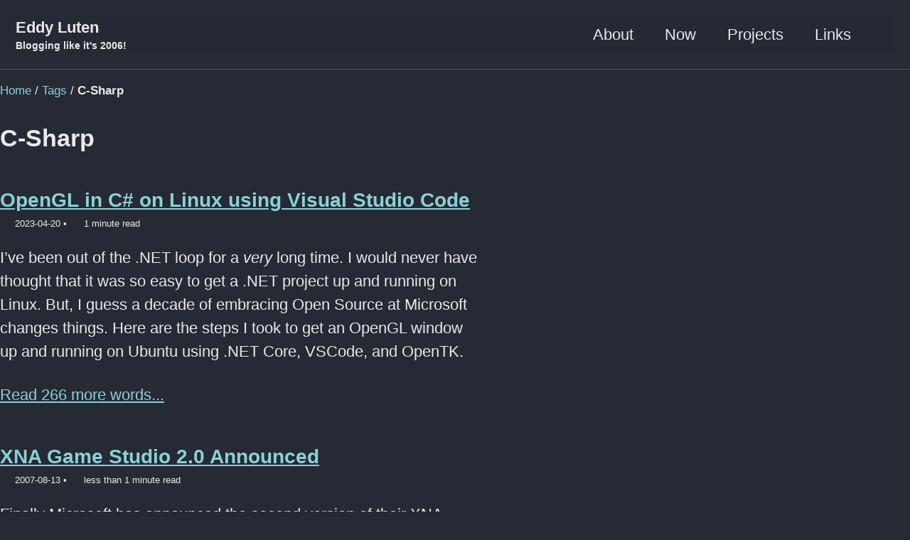

--- FILE ---
content_type: text/html; charset=utf-8
request_url: https://luten.dev/tags/c-sharp/
body_size: 2724
content:
<!doctype html>
<!--
  Minimal Mistakes Jekyll Theme 4.27.3 by Michael Rose
  Copyright 2013-2025 Michael Rose - mademistakes.com | @mmistakes
  Free for personal and commercial use under the MIT license
  https://github.com/mmistakes/minimal-mistakes/blob/master/LICENSE
-->

<html lang="en-US" class="no-js">
  <head>
    <meta charset="utf-8">

<!-- begin _includes/seo.html --><title>C-Sharp - Eddy Luten</title>
<meta name="description" content="Eddy Luten’s personal blog with posts of dubious quality since 2006">


  <meta name="author" content="Eddy Luten">
  


<meta property="og:type" content="website">
<meta property="og:locale" content="en_US">
<meta property="og:site_name" content="Eddy Luten">
<meta property="og:title" content="C-Sharp">
<meta property="og:url" content="https://luten.dev/tags/c-sharp/">

<link rel="sitemap" type="application/xml" title="Sitemap" href="/sitemap.xml" />


  <meta property="og:description" content="Eddy Luten’s personal blog with posts of dubious quality since 2006">












<link rel="canonical" href="https://luten.dev/tags/c-sharp/">




<script type="application/ld+json">
  {
    "@context": "https://schema.org",
    
      "@type": "Person",
      "name": null,
      "url": "https://luten.dev/"
    
  }
</script>








<link rel="stylesheet" href="/assets/css/tags.css" type="text/css" media="all" />
<link rel="stylesheet" href="/assets/css/more.css" type="text/css" media="all" />

<!-- end _includes/seo.html -->



  <link href="/feed.xml" type="application/atom+xml" rel="alternate" title="Eddy Luten Feed">
<meta name="viewport" content="width=device-width, initial-scale=1.0">

<script>
  document.documentElement.className = document.documentElement.className.replace(/\bno-js\b/g, '') + ' js ';
  
</script>

<!-- For all browsers -->
<link rel="stylesheet" href="/assets/css/main.css">
<link rel="stylesheet" href="/assets/css/all.min.css">



<script src="/assets/js/vote.js"></script>

    <!-- start custom head snippets -->

<!-- insert favicons. use https://realfavicongenerator.net/ -->

<!-- end custom head snippets -->

  </head>

  <body class="layout--archive-taxonomy" dir="ltr">
    <nav class="skip-links">
  <ul>
    <li><a href="#site-nav" class="screen-reader-shortcut">Skip to primary navigation</a></li>
    <li><a href="#main" class="screen-reader-shortcut">Skip to content</a></li>
    <li><a href="#footer" class="screen-reader-shortcut">Skip to footer</a></li>
  </ul>
</nav>

    

<div class="masthead">
  <div class="masthead__inner-wrap">
    <div class="masthead__menu">
      <nav id="site-nav" class="greedy-nav">
        
        <a class="site-title" href="/">
          Eddy Luten
          <span class="site-subtitle">Blogging like it's 2006!</span>
        </a>
        <ul class="visible-links">
<li class="masthead__menu-item">
              <a href="/about/">About</a>
            </li>
<li class="masthead__menu-item">
              <a href="/now/">Now</a>
            </li>
<li class="masthead__menu-item">
              <a href="/projects/">Projects</a>
            </li>
<li class="masthead__menu-item">
              <a href="/links/">Links</a>
            </li>
</ul>
        
        <button class="search__toggle" type="button">
          <span class="visually-hidden">Toggle search</span>
          <i class="fas fa-search"></i>
        </button>
        
        <button class="greedy-nav__toggle hidden" type="button">
          <span class="visually-hidden">Toggle menu</span>
          <div class="navicon"></div>
        </button>
        <ul class="hidden-links hidden"></ul>
      </nav>
    </div>
  </div>
</div>


    <div class="initial-content">
      


  
    



<nav class="breadcrumbs">
  <ol itemscope itemtype="https://schema.org/BreadcrumbList">
    
    
    
      
        <li itemprop="itemListElement" itemscope itemtype="https://schema.org/ListItem">
          <a href="/" itemprop="item"><span itemprop="name">Home</span></a>

          <meta itemprop="position" content="1">
        </li>
        <span class="sep">/</span>
      
      
        
        <li itemprop="itemListElement" itemscope itemtype="https://schema.org/ListItem">
          <a href="/tags" itemprop="item"><span itemprop="name">Tags</span></a>
          <meta itemprop="position" content="2">
        </li>
        <span class="sep">/</span>
      
    
      
      
        <li class="current">C-Sharp</li>
      
    
  </ol>
</nav>

  


<div id="main" role="main">
  



  <div class="archive">
    
      <h1 id="page-title" class="page__title">C-Sharp</h1>
    
    
      



<div class="list__item">
  <article class="archive__item" itemscope itemtype="https://schema.org/CreativeWork">
    
    <h2 class="archive__item-title no_toc" itemprop="headline">
      
        <a href="/opengl-linux-vscode/" rel="permalink">OpenGL in C# on Linux using Visual Studio Code
</a>
      
    </h2>
    

  <p class="page__meta">
    
      
      <span class="page__meta-date">
        <i class="far fa-calendar-alt" aria-hidden="true"></i>
        
        <time datetime="2023-04-20T02:00:00-05:00">2023-04-20</time>
      </span>
    

    <span class="page__meta-sep"></span>

    
      
      

      <span class="page__meta-readtime">
        <i class="far fa-clock" aria-hidden="true"></i>
        
          1 minute read
        
      </span>
    
  </p>


    
      
      
      
      <p class="archive__item-excerpt" itemprop="description"></p>
<p>I’ve been out of the .NET loop for a <em>very</em> long time. I would never have thought that it was so easy to get a .NET project up and running on Linux. But, I guess a decade of embracing Open Source at Microsoft changes things. Here are the steps I took to get an OpenGL window up and running on Ubuntu using .NET Core, VSCode, and OpenTK.</p>


      
        <p>
          <a href="/opengl-linux-vscode/" rel="permalink">
            Read 266 more words...
          </a>
        </p>
      
    
  </article>
</div>
    
      



<div class="list__item">
  <article class="archive__item" itemscope itemtype="https://schema.org/CreativeWork">
    
    <h2 class="archive__item-title no_toc" itemprop="headline">
      
        <a href="/xna2/" rel="permalink">XNA Game Studio 2.0 Announced
</a>
      
    </h2>
    

  <p class="page__meta">
    
      
      <span class="page__meta-date">
        <i class="far fa-calendar-alt" aria-hidden="true"></i>
        
        <time datetime="2007-08-13T02:00:00-05:00">2007-08-13</time>
      </span>
    

    <span class="page__meta-sep"></span>

    
      
      

      <span class="page__meta-readtime">
        <i class="far fa-clock" aria-hidden="true"></i>
        
          less than 1 minute read
        
      </span>
    
  </p>


    
      
      
      
      <p class="archive__item-excerpt" itemprop="description"></p>
<p>Finally Microsoft has announced the second version of their XNA Game Studio. The best thing? It will work with all versions of Visual Studio 2005. Finally. <a href="https://web.archive.org/web/20070830003849/http://blogs.msdn.com/xna/archive/2007/08/13/announcing-xna-game-studio-2-0.aspx" target="_blank" rel="noopener noreferrer">Read the full story here.</a></p>

      
    
  </article>
</div>
    
      



<div class="list__item">
  <article class="archive__item" itemscope itemtype="https://schema.org/CreativeWork">
    
    <h2 class="archive__item-title no_toc" itemprop="headline">
      
        <a href="/riemers-directx/" rel="permalink">Riemer’s DirectX 9 Tutorials
</a>
      
    </h2>
    

  <p class="page__meta">
    
      
      <span class="page__meta-date">
        <i class="far fa-calendar-alt" aria-hidden="true"></i>
        
        <time datetime="2006-07-06T02:00:00-05:00">2006-07-06</time>
      </span>
    

    <span class="page__meta-sep"></span>

    
      
      

      <span class="page__meta-readtime">
        <i class="far fa-clock" aria-hidden="true"></i>
        
          less than 1 minute read
        
      </span>
    
  </p>


    
      
      
      
      <p class="archive__item-excerpt" itemprop="description"></p>
<p>I’ve always had a thing for 3D and CG. So when I started programming most of my findings were either graphics or web related. More recently I’ve been delving into C# making tiny applications to connect to MySQL, rename files and an entire CMS from the desktop. But the CG world keeps having a magnetic pull on me so the last couple of months I’ve been trying out Managed DirectX in the C# programming language. Anyway, what this post is about is that there’s a great place for tutorials on this matter (C# and C++) written by Riemer Grootjans of riemers.net. This website is a very complete collection of DirectX and D3D tutorials, so go check them out here:</p>

<p><a href="https://web.archive.org/web/20080124174218/http://www.riemers.net/" target="_blank" rel="noopener noreferrer">DirectX 9 Tutorial using C# and C++ &gt; General &gt; Overview</a></p>

      
    
  </article>
</div>
    
  </div>
</div>

      
    </div>

    
      <div class="search-content">
        <div class="search-content__inner-wrap">
<form class="search-content__form" onkeydown="return event.key != 'Enter';" role="search">
    <label class="sr-only" for="search">
      Enter your search term...
    </label>
    <input type="search" id="search" class="search-input" tabindex="-1" placeholder="Enter your search term...">
  </form>
  <div id="results" class="results"></div>
</div>

      </div>
    

    <div id="footer" class="page__footer">
      <footer>
        <!-- start custom footer snippets -->

<!-- end custom footer snippets -->
        

<div class="page__footer-follow">
  <ul class="social-icons">
    
      <li><strong>Follow:</strong></li>
    

    
      
        
          <li><a href="https://bsky.app/profile/luten.dev" rel="nofollow noopener noreferrer noopener noreferrer" target="_blank"><i class="none" aria-hidden="true"></i> 🦋 Bluesky</a></li>
        
      
        
          <li><a href="https://git.sr.ht/~eddy/" rel="nofollow noopener noreferrer noopener noreferrer" target="_blank"><i class="far fa-circle" aria-hidden="true"></i> sourcehut</a></li>
        
      
    

    
      <li><a href="/feed.xml"><i class="fas fa-fw fa-rss-square" aria-hidden="true"></i> Feed</a></li>
    
  </ul>
</div>


<div class="page__footer-copyright">© 2026 <a href="https://luten.dev">Eddy Luten</a>. Powered by <a href="https://jekyllrb.com" rel="nofollow noopener noreferrer" target="_blank">Jekyll</a> &amp; <a href="https://mademistakes.com/work/jekyll-themes/minimal-mistakes/" rel="nofollow noopener noreferrer" target="_blank">Minimal Mistakes</a>.</div>

      </footer>
    </div>

    
  <script src="/assets/js/main.min.js"></script>




<script src="/assets/js/lunr/lunr.min.js"></script>
<script src="/assets/js/lunr/lunr-store.js"></script>
<script src="/assets/js/lunr/lunr-en.js"></script>






  </body>
</html>


--- FILE ---
content_type: text/css; charset=utf-8
request_url: https://luten.dev/assets/css/tags.css
body_size: -445
content:
div.tag-cloud {
    display: flex;
    flex-wrap: wrap;
    flex-direction: row;
    justify-content: space-evenly;
    align-items: center;
    width: calc(250px - 1em);
}

a.tag, a.tag:visited {
    padding: 0 5px;
    display: inline-block;
    /* color: #333; */
}

a.tag:hover {
    opacity: 1.0;
    /* color: #000; */
}

a.tag.medium, a.tag.medium:visited {
    opacity: 0.8;
}

a.tag.small, a.tag.small:visited {
    opacity: 0.6;
}

--- FILE ---
content_type: text/css; charset=utf-8
request_url: https://luten.dev/assets/css/more.css
body_size: -559
content:
article table {
    display: table;
    width: 100%;
}

article table th,
article table td
{
    text-align: center;
}

article code {
    font-size: 0.75em;
}

div.comment {
    margin-bottom: 1.5em;
}

.clickable {
    cursor: pointer;
}

--- FILE ---
content_type: text/javascript; charset=utf-8
request_url: https://luten.dev/assets/js/lunr/lunr-store.js
body_size: 15032
content:
var store = [{
        "title": "AJAX: Simplified beyond belief with Prototype",
        "excerpt":"Before reading this I assume you know your JavaScript. Creating your own AJAX slash AJAH handler in JavaScript can be a huge pain in the neck. For those who have been struggling with AJAX for a while there’s an easy way out. Its called “prototype” a JavaScript framework that aims...","categories": [],
        "tags": ["JavaScript","AJAX"],
        "url": "/ajax-simplified-with-prototype/",
        "teaser": null
      },{
        "title": "AJAX: Dictionary Search",
        "excerpt":"Much like a suggestive search I’ve created a relatively small application to search through a 1.2MB Dictionary file which is delimited by line-breaks (\\n). This example updates the contents of a div container on each keystroke. For this example the prototype framework, a dictionary file from winedt.org and PHP as...","categories": [],
        "tags": ["AJAX","JavaScript","PHP"],
        "url": "/ajax-dictionary-search/",
        "teaser": null
      },{
        "title": "Netherlands win against Ivory Coast",
        "excerpt":"While listening to the 2nd half of the game on the radio I almost bit my fingers off in excitement. With 2-1 on the scoreboard one single goal by Ivory Coast could ruin my joy. I think the game could have been played better in terms of Goal-Count but we...","categories": [],
        "tags": ["Soccer","Netherlands"],
        "url": "/nl-wins/",
        "teaser": null
      },{
        "title": "Riemer's DirectX 9 Tutorials",
        "excerpt":"I’ve always had a thing for 3D and CG. So when I started programming most of my findings were either graphics or web related. More recently I’ve been delving into C# making tiny applications to connect to MySQL, rename files and an entire CMS from the desktop. But the CG...","categories": [],
        "tags": ["Direct3D","C-Sharp"],
        "url": "/riemers-directx/",
        "teaser": null
      },{
        "title": "Five that Fell",
        "excerpt":"The good people at Next-Gen.biz released an article yesterday about five great companies that fell into the clutches of nothingness. If you’ve always wondered what happened with the companies that made classics such as the Wing Commander Saga, King’s Quest and Ultima Online, check this highly reccommended article out. :)...","categories": [],
        "tags": ["Games"],
        "url": "/five-that-fell/",
        "teaser": null
      },{
        "title": "WTF Sony?",
        "excerpt":"Just.. Wow. The nerve of this company. To celebrate the coming of a white PSP, Sony has launched this Ad-Campaign in my home country of The Netherlands. The reason for this is that there is a much smaller population of black people than there than other European countries. What I...","categories": [],
        "tags": ["Netherlands"],
        "url": "/wtf-sony/",
        "teaser": null
      },{
        "title": "Pirates 2 - Dead Man's Chest",
        "excerpt":"Last night at 12:01 AM Pirates of the Carribean: Dead Man’s Chest premiered to the public throughout the country. So my wife and I went to see it since we were big fans of the original movie. I have to say that this movie is BIG, I mean huge in...","categories": [],
        "tags": ["Movies"],
        "url": "/pirates-2/",
        "teaser": null
      },{
        "title": "OT: Storm",
        "excerpt":"Wow. I was just outside for lunch and I saw this humongous stormfront coming in. It was sunny on the way to work and literally where my job is located a big shadow struck the floor and pitch-black clouds came rolling in. Kinda reminded me of the scene in the...","categories": [],
        "tags": ["Weather"],
        "url": "/storm/",
        "teaser": null
      },{
        "title": "Google's 8th birthday",
        "excerpt":"Google is celebrating its 8th birthday today. For the occasion they’ve changed the logo:      Can you believe it’s been 8 years? Or do they count from the spawn of “Backrub”? Happy B-Day anyway, Google.  ","categories": [],
        "tags": ["Google"],
        "url": "/googles-8-birthday/",
        "teaser": null
      },{
        "title": "Zune to be here on November 14th",
        "excerpt":"Microsoft’s answer to Apple’s iPod will hit the U.S. market on November 14th as announced on the Microsoft.com website. The player will feature a 30GB hard drive, a full color display but annoyingly pre-loaded content such as music, short films and pictures. The music player will be sold for $249.99...","categories": [],
        "tags": ["Microsoft","Zune"],
        "url": "/zune-announcement/",
        "teaser": null
      },{
        "title": "500 Google IPs",
        "excerpt":"Here’s a list of 500 IPs which belong to none other than Google, just add http:// in front of them and you’re all set for whatever you use them for.   List redacted.  ","categories": [],
        "tags": ["Google"],
        "url": "/500-google-ips/",
        "teaser": null
      },{
        "title": "MSDN Event Boca Raton Review: 10/17/2006",
        "excerpt":"Today me and one of my co-workers (not my boss as I announced earlier) went to the MSDN Event in Boca Raton. This was my first time at one of these events so think of this post as a first-timer. There were three sessions discussed at ther Event that I’d...","categories": [],
        "tags": ["MSDN","Microsoft"],
        "url": "/msdn-event-review/",
        "teaser": null
      },{
        "title": "Microsoft's Autumn Marketing",
        "excerpt":"Is it me or has this last season been the most productive one at Microsoft in a long time? First we get the new version of the DirectX SDK and now we finally have the final version of Internet Explorer 7, not to mention the plethora of CTPs that came...","categories": [],
        "tags": ["MSDN","Microsoft","Windows"],
        "url": "/microsofts-autumn-marketing/",
        "teaser": null
      },{
        "title": "Another Saturday: Firefox, Zune and more",
        "excerpt":"First Alpha release of Firefox 3 And you can get it: Here from Mozilla.org if you’re interested in trying it out. I am, I’ll report on it later. Zune Again I was actually wondering if anybody has actually seen a “Zune” since the introduction on November 14th this year. I...","categories": [],
        "tags": ["Firefox","Zune","Microsoft","Nintendo"],
        "url": "/another-saturday/",
        "teaser": null
      },{
        "title": "Microsoft.com’s Recent Update",
        "excerpt":"Conforming with the Ajax/Web 2.0 trend, Microsoft has updated their Microsoft.com homepage to a sleeker looking page stuffed with DHTML goodies. Yet as with most media-rich websites it’s very slow on older computers (probably the one you have in your office also ;) ) so it becomes quite tedious to...","categories": [],
        "tags": ["Microsoft","AJAX"],
        "url": "/microsofts-recent-update/",
        "teaser": null
      },{
        "title": "ATi too slow or NVIDIA too fast?",
        "excerpt":"In November of last year, NVIDIA released its latest flagship graphics card chipset, the 8800 / G80. This chipset featured the first full featured DirectX 10 support ever conceived and was (still is at the moment) the only DirectX 10 card on the market. So when will the other giant,...","categories": [],
        "tags": ["NVIDIA","ATi","AMD","DirectX"],
        "url": "/ati-vs-nvidia/",
        "teaser": null
      },{
        "title": "Google Music Trends",
        "excerpt":"This is probably one of the coolest ideas that I’ve seen on the Internet in a loooong long time. Google Music Trends is a small program that you download that interacts with your music player and uploads statistics to Google. At the moment the most listened to song is “In...","categories": [],
        "tags": ["Google"],
        "url": "/google-music-trends/",
        "teaser": null
      },{
        "title": "Programmer's Block",
        "excerpt":"I guess writers have this, but now I have it with coming up with new programs. I just can’t think of anything. I’ve been wasting my time reading many programming books on Agile, Design Concepts etc. but that didn’t give me any ideas either. Some knowledge, yes, but inspiration, no....","categories": [],
        "tags": ["Programming"],
        "url": "/programmers-block/",
        "teaser": null
      },{
        "title": "DirectX 10: Is it worth upgrading to Vista for?",
        "excerpt":"As a developer (and gamer) you always want the latest gadgets and DirectX 10 seems to be one of these gadgets that you just “need to have”. But does it justify spending much money for an upgrade? What does DirectX 10 have that DirectX 9 doesn’t? According to some technology...","categories": [],
        "tags": ["DirectX","Microsoft"],
        "url": "/directx10/",
        "teaser": null
      },{
        "title": "XNA Game Studio 2.0 Announced",
        "excerpt":"Finally Microsoft has announced the second version of their XNA Game Studio. The best thing? It will work with all versions of Visual Studio 2005. Finally. Read the full story here.  ","categories": [],
        "tags": ["Microsoft","XNA","C-Sharp"],
        "url": "/xna2/",
        "teaser": null
      },{
        "title": "id Software: bye OpenGL, bye Linux",
        "excerpt":"John Carmack and the id Software company have always been great supporters of the OpenGL Graphics API. Alas, major development with the API stops here for the game developer. id Software has been working on a new game engine that would “revolutionize” the gaming industry and provide many advanced features....","categories": [],
        "tags": ["OpenGL","Linux","id","Games","idTech"],
        "url": "/id-by-opengl/",
        "teaser": null
      },{
        "title": "Way Off Topic: Internet Taxes, November 1st 2007",
        "excerpt":"If you’re an American citizen or resident and you’re not aware of this issue, keep reading. Otherwise, take action. Links follow. The Internet is the “Information Highway.” It provides unlimited information, a myriad of free resources and some commercial resources. Due to an expiration of the “Internet Tax Freedom Act...","categories": [],
        "tags": ["Internet"],
        "url": "/internet-tax/",
        "teaser": null
      },{
        "title": "Microsoft Direct3D 10.1 Presentations at Siggraph 2007",
        "excerpt":"Below follows a link to all of Microsoft’s Siggraph 2007 presentations in one ZIP file.   Microsoft Direct3D 10.1 Presentations at Siggraph 2007  ","categories": [],
        "tags": ["Siggraph","Microsoft"],
        "url": "/ms-siggraph/",
        "teaser": null
      },{
        "title": "idTech 5, Rage, and more in 3 Videos",
        "excerpt":"Somehow I keep getting back on this topic. Maybe it’s because of the excitement that was involved with the features promised by the idTech 5 engine as presented in the earlier QuakeCon demo. Today was one of those exciting days for me. I just finished watching a two part video...","categories": [],
        "tags": ["idTech","id","DirectX","OpenGL"],
        "url": "/idtech5/",
        "teaser": null
      },{
        "title": "id Software: John Carmack's Response to OpenGL issue",
        "excerpt":"Recently I’ve created a post about how id Software will no longer use OpenGL as their primary graphics API for game development. Here’s John Carmack’s response to the rumors: There is certainly no plans for a commercially supported linux version of Rage, but there will very likely be a linux...","categories": [],
        "tags": ["idTech","id","DirectX","OpenGL","Linux"],
        "url": "/carmack-response/",
        "teaser": null
      },{
        "title": "The State of DirectX 10",
        "excerpt":"Quite recently I released a small article discussing if you (as a developer) should upgrade to Vista to take advantage of DirectX 10 functionality only available in Windows Vista. Quite simply the answer was “yes” in my article. As a developer you should always take advantage of new technologies, specially...","categories": [],
        "tags": ["DirectX","Windows"],
        "url": "/state-of-dx10/",
        "teaser": null
      },{
        "title": "Atom: a gem in the making",
        "excerpt":"Timothy Farrar over at FarrarFocus.com is creating a unique game called Atom. The reason why I call it unique is that unlike many games out there the content for Atom is 100% dynamic which means that (for example) everything can be set in motion. Here’s a quote from Timothy’s post...","categories": [],
        "tags": ["Games","OpenGL"],
        "url": "/atom/",
        "teaser": null
      },{
        "title": "NVSG: NVIDIA Scene Graph SDK 4.0",
        "excerpt":"An update to NVIDIA’s powerful NVSG toolset has been released for usage with C++. The library takes advantage of OpenGL functionality and GPU optimizations to allow next-gen features to be displayed.   Get it while it’s hot.  ","categories": [],
        "tags": ["NVIDIA"],
        "url": "/nvsg/",
        "teaser": null
      },{
        "title": "Re: Microsoft Open Source",
        "excerpt":"Matthew Mullenweg at Photomatt.net “predicts” that: Microsoft will Open Source Windows before 2017. While I usually like Matt’s posts — I get them through the Wordpress control panel — I think that he might be a bit off this time. The Windows kernel is still under constant development and was...","categories": [],
        "tags": ["Microsoft","Windows"],
        "url": "/ms-oss/",
        "teaser": null
      },{
        "title": "A retrospective view of a 1996 Steve Jobs interview",
        "excerpt":"I know it’s easy to sit back and criticize what someone said 11 years ago. That’s why I won’t criticize Steve Jobs for what he said, rather, I’d like to show the difference of what the prediction was and what the reality is at the moment - regardless of who...","categories": [],
        "tags": ["Apple","Steve Jobs"],
        "url": "/jobs/",
        "teaser": null
      },{
        "title": "OpenGL 3.0: Finally some news!",
        "excerpt":"After waiting for a long time an update has been issued about the OpenGL 3.0 specification. While this is an update, there is still no specification but the promise that the OpenGL ARB is working hard on the spec is below. You understandably want to know where the OpenGL 3...","categories": [],
        "tags": ["OpenGL"],
        "url": "/opengl-3/",
        "teaser": null
      },{
        "title": "Visual Studio 2008 Released to MSDN Subscribers",
        "excerpt":"While Visual Studio was originally planned to be released in February of 2008, November 19th 2007 seemed like a better release date for Microsoft. MSDN Subscribers can already download the Retail versions of Visual Studio 2008 Professional, Standard and the Visual Studio Express editions through their Top Subscriber Downloads screen...","categories": [],
        "tags": ["MSDN","Microsoft"],
        "url": "/vs-2008/",
        "teaser": null
      },{
        "title": "New Year's Update",
        "excerpt":"First of all, happy new year to you all even though it’s a bit late. Have some cake. I’ve been keeping busy with some new “projects” lately, most involve OpenGL and Direct3D but more on this later when I have something to show or share. Right now I’ve been disappointed...","categories": [],
        "tags": ["Update","Whatever"],
        "url": "/ny-update/",
        "teaser": null
      },{
        "title": "Intel GMA 945 / GMA 950 thoughts",
        "excerpt":"Over the last week I’ve been annoyed with the capabilities of the Intel 945GM chipset. While this chipset is not widely supported in graphics development, it’s a common chipset that Intel has to offer that comes standard with a bunch of PCs. So I’ve unhooked my Graphics card and attempted...","categories": [],
        "tags": ["OpenGL","DirectX","Intel"],
        "url": "/intel-gma/",
        "teaser": null
      },{
        "title": "Is Direct3D 10 on Windows XP Possible?",
        "excerpt":"There has been a firestorm of discussions on the topic of “Is Direct3D 10 on Windows XP Possible?” This article will attempt to provide an answer to this hot topic. The answer has already been provided by Microsoft’s officials on several occasions but regardless of the manner in which DirectX...","categories": [],
        "tags": ["OpenGL","DirectX","Windows"],
        "url": "/d3d-winxp/",
        "teaser": null
      },{
        "title": "NVIDIA Opens Up GPU Gems",
        "excerpt":"NVIDIA has decided to publish the acclaimed GPU Gems book on their website, free of charge. Go to the NVIDIA website to read it. Did I mention it was free? Its free.  ","categories": [],
        "tags": ["NVIDIA"],
        "url": "/gpu-gems/",
        "teaser": null
      },{
        "title": "Bitwise Programming in C",
        "excerpt":"This article explains Bitwise Programming in C, a common practice in most programming languages. While bitwise operations might seem like a dark art at first, it really isn’t that scary. You simply need to know when to apply these operations and for what reasons to use them. The article discusses...","categories": [],
        "tags": ["C","Tutorial"],
        "url": "/bitwise/",
        "teaser": null
      },{
        "title": "Direct3D, OpenGL and XNA Fieldguide",
        "excerpt":"A common novice’s question in context with graphics programming is which API should I use?, Direct3D versus OpenGL or which API is better?. Getting familiar in the Graphics Programming world can be tough since many subjects don’t have definitive answers. This article attempts to clear up some of the mysteries...","categories": [],
        "tags": ["DirectX","OpenGL","XNA"],
        "url": "/fieldguide/",
        "teaser": null
      },{
        "title": "The Ghost of OpenGL 3.0",
        "excerpt":"OpenGL 3.0 seems to become more and more of a promise that’s bound to be broken; like a friend who promises you to give back the money you loaned him, always tomorrow. The expected API promises many new features, enhancements and is the first total rewrite of the existing OpenGL...","categories": [],
        "tags": ["OpenGL","DirectX"],
        "url": "/gl-ghost/",
        "teaser": null
      },{
        "title": "NVIDIA PhysX SDK + more",
        "excerpt":"As you might know, NVIDIA has recently purchased Ageia, makers of the PhysX real-time physics SDK. Since then, NVIDIA has taken over the development of the SDK and a new version of the SDK is now available for free in binary form from the NVIDIA website, click here to go...","categories": [],
        "tags": ["NVIDIA","PhysX"],
        "url": "/physx-sdk/",
        "teaser": null
      },{
        "title": "Why OpenGL 3.0 is Important",
        "excerpt":"Some questions have come up in regards to my last post, The Ghost of OpenGL 3.0, and one of them keeps popping out on top: Why do we need OpenGL 3.0 and What’s wrong with OpenGL 2.1? This post will attempt to take you through the pre-published materials on the...","categories": [],
        "tags": ["OpenGL"],
        "url": "/gl3-important/",
        "teaser": null
      },{
        "title": "Vista and DirectX 10",
        "excerpt":"This weekend I took some time out to reformat my development computer in preparation for Windows Vista. I used Vista before but switched back to XP x64 in less than a week’s time. But heck, after a year and a Service Pack, I was willing to take the chance with...","categories": [],
        "tags": ["Windows","DirectX"],
        "url": "/vista/",
        "teaser": null
      },{
        "title": "DirectX 11 @ NVISION 2008",
        "excerpt":"DirectX 11 is to be presented at NVISION 08, click here for details.   Looking at the few mentioned features on the page (tessellation, multithreaded rendering, compute shaders, Shader Model 5), I’d say OpenGL is in big trouble if they want to catch up.  ","categories": [],
        "tags": ["Windows","DirectX"],
        "url": "/dx11/",
        "teaser": null
      },{
        "title": "Geforce GTX 200 Series Announced",
        "excerpt":"NVIDIA officially announced its new line of GPUs today on their website. Two models from the line have been announced, namely the GTX 260 and the GTX 280. NVIDIA claims that the cards have a 50% performance increase over the Geforce 8800 Ultra (figures anyone?). Below are some highlighted specs...","categories": [],
        "tags": ["NVIDIA"],
        "url": "/gtx-200/",
        "teaser": null
      },{
        "title": "NVIDIA to Release OpenGL 3.0 Drivers September",
        "excerpt":"It’s been a while since I posted but this one will make up for it. A messy screenshot of NVIDIA’s 2008 timeline has emerged on Chilehardware (CHW) and reveals that OpenGL 3.0 drivers/implementation will be due in September of this year in a collection called Big Bang II (Big Bang...","categories": [],
        "tags": ["NVIDIA","OpenGL"],
        "url": "/gl3-nvidia/",
        "teaser": null
      },{
        "title": "OpenGL 3.0 Specification - August 2008",
        "excerpt":"It’s here, (Edit: It’s official) haven’t read it yet but here it is:   The OpenGL ® Graphics System: A Specification (Version 3.0 - August 11, 2008)   Link to the registry containing the link   Let me know what you think of it, thanks nosmileface!  ","categories": [],
        "tags": ["OpenGL"],
        "url": "/gl3/",
        "teaser": null
      },{
        "title": "OpenGL 3.0 - 1 hour after",
        "excerpt":"Artistic License? Once upon a time there was a little old API, struggling for its life amongst the giants of software. Little old OpenGL knew that in order to survive it had to adapt to a strange, bewildering and new environment; it was a strange new world indeed. For two...","categories": [],
        "tags": ["OpenGL"],
        "url": "/gl3-1-hour/",
        "teaser": null
      },{
        "title": "Don't worry, it's just a warning.",
        "excerpt":"I don’t like Visual Basic, yet in many Microsoft shops, VB is still being used especially in combination with ASP.NET. The problem with Visual Basic is that it’s not very strongly typed. Conventions are often thrown out of the window and Senior VB developers often hold their seniority as experience...","categories": [],
        "tags": ["Visual Basic","Visual Studio"],
        "url": "/warning/",
        "teaser": null
      },{
        "title": "Preliminary view of DirectX 11",
        "excerpt":"Following is a list of the major features that have been announced to be included in Direct3D 11, the next generation Graphics API included in the DirectX SDK. In my opinion, the changes (rather, additions) brought into this API are excellent so far. It seems as if the API has...","categories": [],
        "tags": [],
        "url": "/dx-prelim/",
        "teaser": null
      },{
        "title": "CriticalSection wrapper class",
        "excerpt":"2023 Update: You probably don’t want to use this code since there are likely some serious issues with it. But, fun fact: a major tech company reached out to me to clarify what the license for this is. So, if you want to screw yourself over and use it, let’s...","categories": [],
        "tags": ["C","Tutorial","Win32"],
        "url": "/critical-section/",
        "teaser": null
      },{
        "title": "Flattening Multidimensional Arrays",
        "excerpt":"Edit: Thank you, fixitman for the insightful comment; the code has been fixed to work with non-square arrays as well. In an effort to produce a better performing multidimensional array, I would like to share the following with you. Say we have a Matrix (or multidimensional array) of 5 x...","categories": [],
        "tags": ["C","Tutorial"],
        "url": "/flattening-arrays/",
        "teaser": null
      },{
        "title": "Amount of Digits in an Integer",
        "excerpt":"Here’s another little snippet that might come in handy in your programmatic travels. I’ll show you an example of usage below, which might also be of interest to you. The code presented is in C, not C++. First, the code to count the amount of digits in an integer: const...","categories": [],
        "tags": ["C","Tutorial"],
        "url": "/count-digits/",
        "teaser": null
      },{
        "title": "What if .NET would be Discontinued?",
        "excerpt":"I’m not known as a person who particularly likes the .NET framework but I still have to use it. The .NET Framework is basically a massive library of general purpose functions, much like the Standard Library is to C or the Standard Template Library is to C++. But what if...","categories": [],
        "tags": ["Microsoft",".NET"],
        "url": "/dotnet/",
        "teaser": null
      },{
        "title": "Hungarian Notation: What to do?",
        "excerpt":"Edit: FYI, by Hungarian notation, I mean Systems Hungarian such as bIsSucky. It seems I’m in some kind of pickle. For some reason, two of the programmers at the company I work for still use Hungarian notation. In case you don’t know what that is, in short: Hungarian notation prefixes...","categories": [],
        "tags": ["Programming"],
        "url": "/hungarian/",
        "teaser": null
      },{
        "title": "Thick clients? Gimme a break.",
        "excerpt":"Neil McAllister of InfoWorld recently made his case against web-based applications. He gives five reasons for companies not to use web based technologies. Having developed for both platforms (desktop and web) professionally, I can say with all certainty that Neil McAllister is wrong in his assertions. Web applications try to...","categories": [],
        "tags": ["Technology"],
        "url": "/thick-clients/",
        "teaser": null
      },{
        "title": "August 2009 DirectX SDK",
        "excerpt":"Today the August 2009 DirectX SDK was released on MSDN, strangely enough the August SDK was released in September. This release contains the first official release of Direct3D 11 (RTM), which was previously only a technical preview. According to the release notes, this version of Direct3D 11 will only work...","categories": [],
        "tags": ["DirectX","MSDN"],
        "url": "/dx-sdk/",
        "teaser": null
      },{
        "title": "DirectX Developer Blog",
        "excerpt":"Apparently, the DirectX team has had a blog since late April of this year it’s just not very popular I guess. They’ve posted a shipload of information over the last couple of months, so if you’re like me and had no idea this existed, you’ll have quite some reading to...","categories": [],
        "tags": ["DirectX","MSDN"],
        "url": "/dx-blog/",
        "teaser": null
      },{
        "title": "First Public Larrabee Demo",
        "excerpt":"Intel demoed Larrabee for the first time to the public at the IDF (Intel Developer Forum), according to PC Pro. The attached screenshot is a bit underwhelming but maybe we’ll see some impressive examples soon. In any case, if the demo is at the IDF now, the public release couldn’t...","categories": [],
        "tags": ["Intel","Larrabee"],
        "url": "/larrabee/",
        "teaser": null
      },{
        "title": "Counting Processor Cores and Threads",
        "excerpt":"Here’s a little snippet I’d like to share with you since there really isn’t a good example online that shows you how to count the processor cores and threads on Microsoft Windows using the Windows API through C++. If you have the need to count cores, or if you wish...","categories": [],
        "tags": ["C","Tutorial","Win32"],
        "url": "/counting-cores/",
        "teaser": null
      },{
        "title": "WebGL: OpenGL ES 2.0 for the Web",
        "excerpt":"As an OpenGL junkie I just have to dedicate at least one post to this topic. By now you’ve undoubtedly heard of OpenGL ES, the OpenGL based library used on embedded devices such as cell phones and gaming consoles. OpenGL ES is what gives many Android based phones and iPhones...","categories": [],
        "tags": ["OpenGL","WebGL"],
        "url": "/webgl/",
        "teaser": null
      },{
        "title": "A High-Resolution Timer for Win32",
        "excerpt":"This post lists the code for creating a high resolution timer for the Microsoft Windows platform. High resolution timers are often used in multimedia and entertainment applications for timing events up to the microsecond. This is a heavily modified re-post of the article that used to be on the Scriptionary.com...","categories": [],
        "tags": ["C","Tutorial","Win32"],
        "url": "/hi-res-timer/",
        "teaser": null
      },{
        "title": "Creating a Window Wrapper Class: Redux",
        "excerpt":"Okay, so I know you’re probably here because you searched for “window wrapper class” or something similar and expected the article that I use to host on Scriptionary that threw a bunch of C++ code at you for you to copy and paste. I regret to inform you that the...","categories": [],
        "tags": ["C","Tutorial","Win32"],
        "url": "/win-wrapper/",
        "teaser": null
      },{
        "title": "Thoughts on Sandy Bridge's HD 3000 IGP",
        "excerpt":"Sandy Bridge is Intel’s new microarchitecture, slated for release in January of 2011. Sandy Bridge processors will effectively phase-out the current lineup of processors, based on the LGA 1366 socket, with processors fitting a brand new socket, LGA 2011. While I understand the need for technology to move forward, and...","categories": [],
        "tags": ["Intel"],
        "url": "/sandy-bridge/",
        "teaser": null
      },{
        "title": "CONFIRMED: Windows is going ARM",
        "excerpt":"Microsoft confirmed today at the 2011 CES that the next generation of the Windows operating system will indeed run on ARM processors, following wild rumors and speculation this past week. Windows on ARM processors means that the operating system is now capable of running on a plethora of mobile devices,...","categories": [],
        "tags": ["Windows","Microsoft"],
        "url": "/win-arm/",
        "teaser": null
      },{
        "title": "C Tutorial 01: Hello, World!",
        "excerpt":"If you ask a programmer which programming language you should learn as your first, they’ll often prescribe you their personal favorite, often not considering if the language is supported on multiple platforms, easy to learn, exposing underlying system mechanics, and fully featured. This post is the first of a series...","categories": [],
        "tags": ["C","Tutorial"],
        "url": "/c-tut-001/",
        "teaser": null
      },{
        "title": "Five Quick Check-In Guidelines",
        "excerpt":"If you work in a source controlled environment, these are the minimal guidelines that you’ll have to stick to for making your teammates’ lives a bit easier. Don’t Check-In Broken Code: More than often, you’ll pull down the latest version of a project from your repository only to find that...","categories": [],
        "tags": ["Programming"],
        "url": "/checkin-guidelines/",
        "teaser": null
      },{
        "title": "C Bitwise Operations Cheat Sheet",
        "excerpt":"Operations Table Operation Sample C Operator AND 1001 AND 0101 = 0001 &amp; (ampersand) OR 1001 OR 0101 = 1101 | (pipe) NOT NOT 1001 = 0110 ~ (tilde) XOR 1001 XOR 1011 = 0010 ^ (caret) LEFT-SHIFT LEFT-SHIFT 0001 BY 1 = 0010 &lt;&lt; RIGHT-SHIFT RIGHT-SHIFT 1000 BY 1...","categories": [],
        "tags": ["C","Tutorial"],
        "url": "/bitwise-cheatsheet/",
        "teaser": null
      },{
        "title": "BC42104: Variable ‘X' is used before it has been assigned a value.",
        "excerpt":"My dearest VB.NET programmers (and C# programmers up to a point), I once again have to inform you of one of my pet peeves. This is pretty much a follow-up to one of my previous posts, but more than two years after, I still work in projects from various online...","categories": [],
        "tags": ["Visual Basic"],
        "url": "/nullreference-warning/",
        "teaser": null
      },{
        "title": "Hurry Up, AMD",
        "excerpt":"You’ve heard of Intel’s recent “Cougar Point” chipset screwup causing all motherboards for Sandy Bridge-based Core i7 processors to be pulled from the market until next month when new parts will appear. We’ve also all read the reviews that show the new i7 processors to be very fast and beating...","categories": [],
        "tags": ["AMD","Intel"],
        "url": "/hurry-amd/",
        "teaser": null
      },{
        "title": "OpenGL vs Direct3D: Where are we on Windows? (Win32)",
        "excerpt":"It’s almost weekend, and time for a lighthearted post on the two realtime 3D computer graphics libraries that are available on Windows in 2011: OpenGL and Direct3D. The reason I mention the year is simply because of the fact that two years from now, this information will be as untrue...","categories": [],
        "tags": ["OpenGL","DirectX","Windows","Win32"],
        "url": "/opengl-vs-d3d-on-win32/",
        "teaser": null
      },{
        "title": "WebGL 1.0 Specification Released",
        "excerpt":"The Khronos group has released the final WebGL 1.0 specification today at the Game Developers Conference, here are the relevant links to check out: WebGL 1.0 Specification WebGL Wiki The official announcement As of March 3, 2011 2:45PM, the online specification has not yet been updated to reflect the final...","categories": [],
        "tags": ["WebGL"],
        "url": "/webg-released/",
        "teaser": null
      },{
        "title": "Epic Games' New Unreal Engine at GDC 2011",
        "excerpt":"More news from this year’s Game Developers Conference shows some amazing next-gen graphics from Epic Games through their Unreal Engine. It’s certainly worth checking out the article at Tom’s Hardware right here.  ","categories": [],
        "tags": ["Games","Epic","Unreal Engine"],
        "url": "/new-unreal-engine/",
        "teaser": null
      },{
        "title": "Carmack on OpenGL & Direct3D",
        "excerpt":"John Carmack, of DOOM, Wolfenstein, and Quake fame, has spoken out on the issue of Direct3D vs OpenGL in an interview with the folks at bit-tech. Check out the article here. Note that Carmack is still using OpenGL in his game engines because of cross-platform compatibility reasons, but prefers Direct3D’s...","categories": [],
        "tags": ["id","DirectX","OpenGL"],
        "url": "/carmack-gl-d3d/",
        "teaser": null
      },{
        "title": "OpenGLBook.com Launch",
        "excerpt":"Just launched OpenGLBook.com, a website on learning OpenGL 4.0 programming in online book format. The first two chapters are online, new chapters to be released periodically.  ","categories": [],
        "tags": ["OpenGLBook","OpenGL"],
        "url": "/openglbook-launch/",
        "teaser": null
      },{
        "title": "C++ Events with lambda expressions, and std::function",
        "excerpt":"One of the things that C++ doesn’t have out-of-the-box is events, which is not necessarily a bad thing. However, with the additions to the C++0x/C++11 specification, we can implement something like an event system found in higher level languages such as C# using relatively easy to use code. Please note...","categories": [],
        "tags": ["C","Tutorial"],
        "url": "/cpp-lambda-events/",
        "teaser": null
      },{
        "title": "C++ PImpl Template",
        "excerpt":"If you’re not familiar with the PImpl (private implementation) idiom, read this Wikipedia article first. While this is more or less “syntactic sugar” since the templates are expanded during compilation, but I think it makes for cleaner looking code. Classic PImpl Usually, while forward declaring the pimpl struct or class,...","categories": [],
        "tags": ["C","Tutorial"],
        "url": "/cpp-pimpl-template/",
        "teaser": null
      },{
        "title": "RSpec be_truthy, exist, or be true?",
        "excerpt":"The documentation for RSpec is amazingly detailed, but sometimes falls a bit short on when to apply certain matchers. In many of the specs that I’ve reviewed, incorrect matchers were used to test for pure Boolean values. be_truthy and be_falsey expect(some_evaluation).to be_truthy expect(some_evaluation).to be_falsey The matcher be_truthy should only be...","categories": [],
        "tags": ["Ruby","RSpec"],
        "url": "/rspec-be_truthy-exists-or-be-true/",
        "teaser": null
      },{
        "title": "Elementary OS First Impressions",
        "excerpt":"It’s been about a week of using elementary OS and I’ve compiled a few of my first impressions. First off, I want to start off with that I understand that elementary is still somewhat immature, so don’t take any of the criticism as me putting the project on blast. Far...","categories": [],
        "tags": ["Linux"],
        "url": "/elementary-os-first-impressions/",
        "teaser": null
      },{
        "title": "Bye MacBook, Hello Intel NUC",
        "excerpt":"For a while now, my 2011 13” i5 MacBook Air which I use for development purposes has been showing signs of pending death: flickering screen when moving the lid, excessive heat, inability to be charged, killing 2 replacement batteries and 3 chargers, slowing down with new OS X/macOS installs, etc....","categories": [],
        "tags": ["Intel","Apple"],
        "url": "/bye-macbook-hello-intel-nuc/",
        "teaser": null
      },{
        "title": "Getting Rusty Code and Racer to Work Together",
        "excerpt":"While installing the Rusty Code extension in Visual Studio Code is pretty straightforward, Racer wouldn’t work out of the box after clicking the “install dependencies” (or whatever it was called) button. In fact, I never received a confirmation message that the dependencies finished installing. After a while of no progress...","categories": [],
        "tags": ["Rust","Visual Studio"],
        "url": "/getting-rusty-code-and-racer-to-work-together/",
        "teaser": null
      },{
        "title": "PortAudio Panic and No Devices Found",
        "excerpt":"Leaving this here for the poor souls on Linux systems that run into errors accessing the default input or output devices using PortAudio and get nothing back. Maybe you’re using rust-portaudio and your application panics after accessing default_output_device or default_intput_device even though you clearly have default audio devices set: thread...","categories": [],
        "tags": ["Linux"],
        "url": "/portaudio-panic-and-no-devices-found/",
        "teaser": null
      },{
        "title": "Hello Again, Macbook",
        "excerpt":"Well, that didn’t take too long. If you’ve been following along, you know that I’ve been trying to use Linux for my local development purposes on an Intel NUC (as well as a Lenovo laptop). I have to say, I still love the NUC and am going to find another...","categories": [],
        "tags": ["Apple","Intel"],
        "url": "/hello-again-macbook/",
        "teaser": null
      },{
        "title": "How to Unlike All Liked Tweets",
        "excerpt":"Happy New Year! So you want to delete everything you’ve ever liked on Twitter? Open up your browser’s developer console and paste this one-liner: window.setInterval(() =&gt; { document.querySelectorAll('[data-testid=\"unlike\"]').forEach(e =&gt; e.click()); window.scrollTo(0,document.body.scrollHeight); }, 2500); Now, let it run until it’s done. What it does: It unlikes all tweets that have an...","categories": [],
        "tags": ["Twitter"],
        "url": "/how-to-unlike-all-liked-tweets/",
        "teaser": null
      },{
        "title": "Learning to Type",
        "excerpt":"One day in the early nineties when I was around eight or nine years old, my dad came home with two mysteriously acquired computers. Living in a tiny Dutch country town of about 1500 inhabitants, I wasn’t exposed to much in the way of high-tech, so this all felt very...","categories": [],
        "tags": ["Whatever"],
        "url": "/learning-to-type/",
        "teaser": null
      },{
        "title": "Welp",
        "excerpt":"This weekend I took the time to find all of my ancient blog posts from various now-defunct blogs and stick them here. Finally, all of my failed projects are collected in one place! All self-deprecation aside, though, it was a fun romp down memory lane and a humbling one. I...","categories": [],
        "tags": ["Whatever"],
        "url": "/welp/",
        "teaser": null
      },{
        "title": "Head Shot the Rot Intro",
        "excerpt":"I’m running a Pathfinder 2 one-shot for my group called Head Shot the Rot. I noticed that the adventure didn’t have an intro blurb, so feel free to use the one I wrote below if it works for you. It’s a busy evening for the Powder Horn, Alkenstar’s best and...","categories": [],
        "tags": ["TTRPG"],
        "url": "/head-shot-intro/",
        "teaser": null
      },{
        "title": "The Drawing of the Three Review",
        "excerpt":"Note: This is a spoiler-free reflection. Ever since I heard of the Dark Tower series, I’ve wanted to dig into it. I was practically raised on Stephen King novels but never felt ready to immerse myself in this series. Too daunting of a task. When I read The Gunslinger back...","categories": [],
        "tags": ["Books"],
        "url": "/drawing-of-the-three/",
        "teaser": null
      },{
        "title": "Call Me By Your Name Review",
        "excerpt":"Warning: spoilers When I was about ten pages into Call Me By Your Name by André Aciman, I thought this would be a book I couldn’t finish. The book’s narrator is its main character, a seventeen year old boy named Elio who lives with his parents in Italy. He is...","categories": [],
        "tags": ["Books"],
        "url": "/call-me-by-your-name/",
        "teaser": null
      },{
        "title": "mkdocs-alias-plugin 0.5.0 Release",
        "excerpt":"The latest version, v0.5.0, of the mkdocs-alias-plugin is now available here. This new version adds the ability to use the use_relative_link config flag, which causes the plugin to generate relative links to the aliased document rather than absolute ones. This flag is useful for those who host their wikis in...","categories": [],
        "tags": ["Update","MkDocs"],
        "url": "/mkdocs-alias-plugin-0.5.0/",
        "teaser": null
      },{
        "title": "Intel Arc A770: One Month In",
        "excerpt":"In building a PC mostly as a workstation, my choice of a GPU came as more of a secondary choice. My thought process was: sure, I’ll play some games every once in a while, but really, this is my work machine. It needs to do workstation stuff and not much...","categories": [],
        "tags": ["Intel","Arc","Games"],
        "url": "/intel-arc-a770-one-month-in/",
        "teaser": null
      },{
        "title": "A Conversation with Bard",
        "excerpt":"A sober conversation about AI and jobs with Google’s brand new chat AI, Bard, turns into a bit of a mess at the end. I have some experience using ChatGPT but only got access to Bard today. I thought I’d record this to perhaps compare to interactions in the future....","categories": [],
        "tags": ["AI"],
        "url": "/a-conversation-with-bard/",
        "teaser": null
      },{
        "title": "MkDocs Plugins Updates",
        "excerpt":"The latest version, v0.6.0, of the mkdocs-alias-plugin is now available here or by running pip install mkdocs-alias-plugin. This new version adds the ability to use anchors within aliases, e.g.: [[my-alias#my anchor]] would link to something like my-page.md#my anchor. Also updated is the mkdocs-categories-plugin, version 0.3.0 is available here or by...","categories": [],
        "tags": ["Update","MkDocs"],
        "url": "/mkdocs-plugin-updates-2023-04/",
        "teaser": null
      },{
        "title": "OpenGL in C# on Linux using Visual Studio Code",
        "excerpt":"I’ve been out of the .NET loop for a very long time. I would never have thought that it was so easy to get a .NET project up and running on Linux. But, I guess a decade of embracing Open Source at Microsoft changes things. Here are the steps I...","categories": [],
        "tags": ["OpenGL","Linux","C-Sharp",".NET","VSCode"],
        "url": "/opengl-linux-vscode/",
        "teaser": null
      },{
        "title": "AI and Creativity",
        "excerpt":"After using ChatGPT for a few months, I’m developing a sour taste for the whole generative AI thing. It’s not because it’s not good at what it does. Most of the time, it’s incredibly proficient. I’ve mainly used ChatGPT to bounce ideas off and to give me suggestions – riffing...","categories": [],
        "tags": ["AI"],
        "url": "/ai-and-creativity/",
        "teaser": null
      },{
        "title": "MkDocs Categories Plugin Update",
        "excerpt":"   The latest version, v0.4.0, of the mkdocs-categories-plugin is now available here or by running pip install mkdocs-categories-plugin. This new version fixes the sorting of categories containing numbers. This release is a minor quality-of-life update, but I can’t believe I didn’t notice this behavior before!                  v0.3.0       v0.4.0                                        ","categories": [],
        "tags": ["Update","MkDocs"],
        "url": "/mkdocs-categories-plugin-0-4-0/",
        "teaser": null
      },{
        "title": "MkDocs Live Edit Plugin Announcement",
        "excerpt":"I just can’t seem to stop myself from making more MkDocs plugins. This time, it’s a plugin that can help with editing by allowing you to edit your Markdown files straight from the browser: Install the package by using pip: pip install mkdocs-live-edit-plugin This makes it easier to make small...","categories": [],
        "tags": ["Update","MkDocs"],
        "url": "/mkdocs-live-edit-plugin-announce/",
        "teaser": null
      },{
        "title": "Scaling Issues on Linux Workaround",
        "excerpt":"If you’re on Linux and received the latest Steam patch that makes your UI scaling look overly large, here’s a quick workaround until Valve fixes the application (and given that you have a Steam desktop shortcut). Open up the Steam desktop launcher shortcut (~/Desktop/steam.desktop) in your favorite text editor and...","categories": [],
        "tags": ["Steam","Games"],
        "url": "/fix-steam-scaling-linux/",
        "teaser": null
      },{
        "title": "Creating and Publishing a Bluesky Feed",
        "excerpt":"I was recently invited to join Bluesky, a new social media platform. This was mostly motivated by the nightmare that Twitter has become over the past year or so. One of Bluesky’s nice features is the encouragement from the official team to build supplementary software. One way to do it...","categories": [],
        "tags": ["Social","Bluesky","TTRPG","Tutorial"],
        "url": "/bluesky-ttrpg-feed/",
        "teaser": null
      },{
        "title": "Foundry VTT on DigitalOcean with SSL and PM2",
        "excerpt":"I absolutely LOVE Foundry Virtual Tabletop (FoundryVTT). It is by far the best $50 I’ve spent on my tabletop role-playing hobby in years. I can gush about the software on and on, and perhaps I will in a future post. This post, however, focuses on something a bit more practical....","categories": [],
        "tags": ["TTRPG","FoundryVTT","Tutorial"],
        "url": "/foundryvtt-digitalocean/",
        "teaser": null
      },{
        "title": "MkDocs Plugins Updates",
        "excerpt":"A few updates for those folks who use any of my MkDocs plugins follow below. Live Edit Plugin Version 0.1.4 of the mkdocs-live-edit-plugin was released containing changes to how the WebSocket connection to the MkDocs server is made. Also included are some error-handling improvements and visual feedback in the browser...","categories": [],
        "tags": ["Update","MkDocs"],
        "url": "/mkdocs-plugins-updates/",
        "teaser": null
      },{
        "title": "How I Track Tasks and Take Notes",
        "excerpt":"I’ve been keeping track of my notes and daily tasks using a single method for over a decade, and it works pretty well for me. Someone close to me asked me how I keep track of everything without losing track, so I figured I’d outline it here. The system is...","categories": [],
        "tags": ["Whatever"],
        "url": "/how-i-track-tasks/",
        "teaser": null
      },{
        "title": "Copyleft From Now On",
        "excerpt":"I’ve been putting my work online in various formats for almost 20 years now. For most of that time, I’ve used extremely permissive licenses such as the MIT License to distribute my work in an attempt to promote usage and adoption. Now that I’m quite a bit older and experienced...","categories": [],
        "tags": ["Open Source","Microsoft"],
        "url": "/copyleft/",
        "teaser": null
      },{
        "title": "The Books of 2025",
        "excerpt":"This year I read a surprising (to me) amount of books: 21 according to my notes, 6 more than last year. Here they are, listed chronologically in reading order. I’ll also list my favorite reads towards the end of the post. Skip list: Finished Books Led Zeppelin: The Biography -...","categories": [],
        "tags": ["Books"],
        "url": "/year-in-books/",
        "teaser": null
      },{
        "title": "Jekyll on sourcehut pages",
        "excerpt":"In a New Year’s resolution-driven attempt to un-Microsoft-ify my life, I’m moving all of my repositories over from GitHub (owned by Microsoft) to sourcehut (owned by some dude). This blog was the first repo to make the switch and was previously hosted via GitHub Pages, and now uses sourcehut pages...","categories": [],
        "tags": ["Jekyll","sourcehut","Whatever"],
        "url": "/jekyll-on-sourcehut-pages/",
        "teaser": null
      },{
        "title": "mkdocs-alias-plugin 0.10.0 Release",
        "excerpt":"The latest version, v0.10.0, of the mkdocs-alias-plugin is now available here. This new version adds the ability to use aliases in Markdown footnotes, a great way to keep links short and organized. mkdocs-alias-plugin is an MkDocs plugin allowing links to your pages using a custom alias such as [[my-alias]] or...","categories": [],
        "tags": ["Update","MkDocs"],
        "url": "/mkdocs-alias-plugin-0-10-0/",
        "teaser": null
      }]


--- FILE ---
content_type: text/javascript; charset=utf-8
request_url: https://luten.dev/assets/js/vote.js
body_size: -319
content:
// on doc ready
document.addEventListener("DOMContentLoaded", function () {
  const votesImg = document.getElementById("votesImg");

  const voteUp = function () {
    votesImg.src = (votesImg.src + "&vote");
    votesImg.removeEventListener("click", voteUp);
    localStorage.setItem('votes', JSON.stringify([...votes, window.location.pathname]));
    disableVoting();
  };

  const disableVoting = () => {
    votesImg.title = "Thanks!";
    votesImg.removeEventListener("click", voteUp);
    votesImg.classList.remove("clickable");
  };

  // if the user has already voted, don't show the vote button. check the local storage for the url of the page
  const votes = JSON.parse(localStorage.getItem('votes')) || [];
  if (votes.includes(window.location.pathname)) {
    disableVoting();
    return;
  }

  if (votesImg) {
    votesImg.addEventListener("click", voteUp);
  }
});